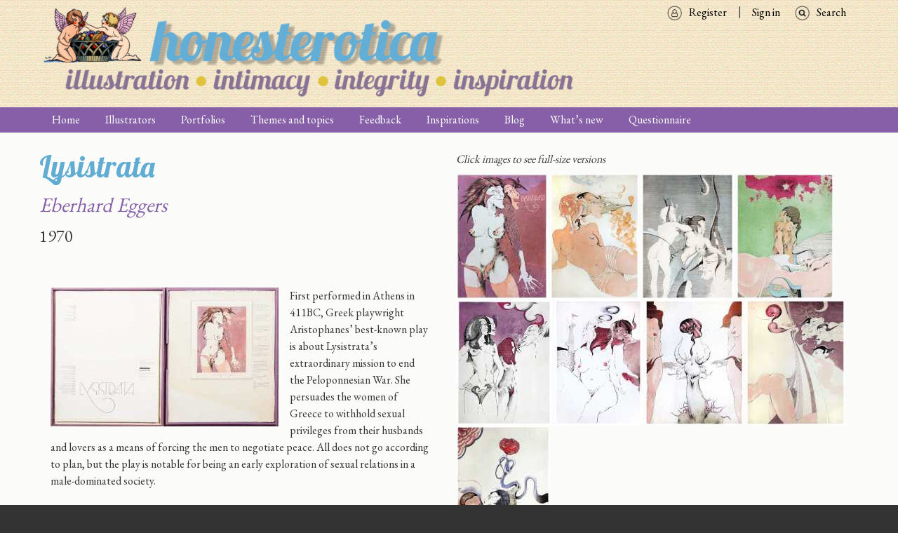

--- FILE ---
content_type: text/html; charset=UTF-8
request_url: https://honesterotica.com/portfolios/2787
body_size: 8388
content:





<!DOCTYPE html>
<html lang="en" dir="ltr" prefix="content: http://purl.org/rss/1.0/modules/content/  dc: http://purl.org/dc/terms/  foaf: http://xmlns.com/foaf/0.1/  og: http://ogp.me/ns#  rdfs: http://www.w3.org/2000/01/rdf-schema#  schema: http://schema.org/  sioc: http://rdfs.org/sioc/ns#  sioct: http://rdfs.org/sioc/types#  skos: http://www.w3.org/2004/02/skos/core#  xsd: http://www.w3.org/2001/XMLSchema# " class="no-js adaptivetheme">
  <head>
                                          <meta charset="utf-8" />
<noscript><style>form.antibot * :not(.antibot-message) { display: none !important; }</style>
</noscript><script async src="https://www.googletagmanager.com/gtag/js?id=UA-96148218-1"></script>
<script>window.dataLayer = window.dataLayer || [];function gtag(){dataLayer.push(arguments)};gtag("js", new Date());gtag("set", "developer_id.dMDhkMT", true);gtag("config", "UA-96148218-1", {"groups":"default","anonymize_ip":true,"page_placeholder":"PLACEHOLDER_page_path","allow_ad_personalization_signals":false});gtag("config", "G-M9QF6TFPM7", {"groups":"default","page_placeholder":"PLACEHOLDER_page_location","allow_ad_personalization_signals":false});</script>
<meta name="description" content="First performed in Athens in 411BC, Greek playwright Aristophanes’ best-known play is about Lysistrata’s extraordinary mission to end the Peloponnesian War." />
<meta property="fb:app_id" content="1394911260570572" />
<meta property="og:type" content="website" />
<meta property="og:title" content="Lysistrata | honesterotica" />
<meta property="og:image" content="http://www.honesterotica.com/sites/default/files/honest-fbshare.jpg" />
<meta property="og:image:type" content="image/png" />
<meta property="og:image:width" content="1200" />
<meta property="og:image:height" content="1200" />
<meta name="Generator" content="Drupal 9 (https://www.drupal.org)" />
<meta name="MobileOptimized" content="width" />
<meta name="HandheldFriendly" content="true" />
<meta name="viewport" content="width=device-width, initial-scale=1.0" />
<link rel="shortcut icon" href="/sites/default/files/favicon.ico" type="image/vnd.microsoft.icon" />
<link rel="canonical" href="https://honesterotica.com/portfolios/2787" />
<link rel="shortlink" href="https://honesterotica.com/node/2787" />
<link rel="revision" href="https://honesterotica.com/portfolios/2787" />
<script>window.a2a_config=window.a2a_config||{};a2a_config.callbacks=[];a2a_config.overlays=[];a2a_config.templates={};</script>

    <title>Lysistrata | honesterotica</title>
    <link rel="stylesheet" media="all" href="//fonts.googleapis.com/css?family=EB+Garamond|Lobster|Roboto|Material+Icons" />
<link rel="stylesheet" media="all" href="/sites/default/files/css/css_1fURCyIFyYfewH2dEDWtBUiETG_10dibEIbhrAh0BXE.css" />
<link rel="stylesheet" media="all" href="/sites/default/files/css/css_Q-YmGYlAVoZeayoJjs7d8paV5Rz2g0ltwVpLTjpN1js.css" />

    <script src="/core/assets/vendor/modernizr/modernizr.min.js?v=3.11.7"></script>
<script src="/core/misc/modernizr-additional-tests.js?v=3.11.7"></script>
<script src="//use.fontawesome.com/releases/v6.1.0/js/all.js" defer crossorigin="anonymous"></script>
<script src="//use.fontawesome.com/releases/v6.1.0/js/v4-shims.js" defer crossorigin="anonymous"></script>

<meta name="google" content="notranslate">
<meta http-equiv="Content-Language" content="en">
  </head>
    <body class="exclude-node-title layout-type--site-builder path-node path-portfolios-2787 node--type-portfolio theme-name--honesterotica">
    <a href="#block-honesterotica-content" class="visually-hidden focusable skip-link">Skip to main content</a>
    
      <div class="dialog-off-canvas-main-canvas" data-off-canvas-main-canvas>
    
<div class="page js-layout">
      <header class="l-pr page__row pr-header regions-multiple" role="banner" id="masthead">
    <div class="l-rw regions container pr-header__rw arc--2 hr--1-2" data-at-regions="">
        <div  data-at-region="1" class="l-r region pr-header__header-first"><div id="block-honesterotica-branding" class="l-bl block block-branding block-system block-system-branding-block">
  <div class="block__inner block-branding__inner">

    
        

                <div class="block__content block-branding__content site-branding">
                  <a href="https://honesterotica.com/" title="Home" itemprop="url" rel="home" class="site-branding__logo-link">
            <img src="/sites/default/files/honesterotica%20logo_4.png" alt="Home" itemprop="logo" class="site-branding__logo-img" />
          </a>
                      </div>
    
  </div>
</div>
</div>

        <div  data-at-region="2" data-at-block-count="1" class="l-r region pr-header__header-second">
<nav id="block-searchmenu" class="l-bl block block-menu block-config-provider--system block-derivative-plugin--search-menu block-id--block-searchmenu" role="navigation" aria-labelledby="block-searchmenu-menu">
  <div class="block__inner block-menu__inner">

                  
    
    <h2 class="visually-hidden block__title block-menu__title" id="block-searchmenu-menu"><span>Search menu</span></h2>
    

              <div class="block__content block-menu__content">
        
                    <ul class="menu odd menu-level-1 menu-name--search-menu">
                          <li class="menu__item menu-title-search menu-plugin-id--menu-link-content85bfd2e0-4f0b-4b8c-92ab-4177a1123967"><a href="/search" target="" rel="" data-drupal-link-system-path="search">Search</a></li>          </ul>
  


      </div>
    
  </div>
</nav>

<nav id="block-signin" class="l-bl block block-menu block-config-provider--system block-derivative-plugin--sign-in block-id--block-signin" role="navigation" aria-labelledby="block-signin-menu">
  <div class="block__inner block-menu__inner">

                  
    
    <h2 class="visually-hidden block__title block-menu__title" id="block-signin-menu"><span>Sign in</span></h2>
    

              <div class="block__content block-menu__content">
        
                    <ul class="menu odd menu-level-1 menu-name--sign-in">
                          <li class="menu__item menu-title-sign-in menu-plugin-id--menu-link-contentee31d2ff-485e-4af1-a884-4309ab4ec720"><a href="/user/login" target="" rel="" data-drupal-link-system-path="user/login">Sign in</a></li>                      <li class="menu__item menu-title-register menu-plugin-id--menu-link-content6dfcc979-4d89-4cc7-8aff-edcda2c98955"><a href="/user/register" target="" rel="" data-drupal-link-system-path="user/register">Register</a></li>          </ul>
  


      </div>
    
  </div>
</nav>
</div>

    </div>
  </header>
      <div class="l-pr page__row pr-navbar" id="navbar">
    <div class="l-rw regions container pr-navbar__rw arc--1 hr--1" data-at-regions="">
        <div  data-at-region="1" class="l-r region pr-navbar__navbar"><nav id="block-honesterotica-main-menu" class="l-bl rm-block rm-config-provider--system rm-derivative-plugin--main rm-id--block-honesterotica-main-menu js-hide" role="navigation" aria-labelledby="block-honesterotica-main-menu-menu">
  <div class="rm-block__inner">

    
    <div class="rm-toggle" id="block-honesterotica-main-menu-menu">
            <button href="#rm-content" class="rm-toggle__link un-button" role='button' aria-controls="rm-content" aria-expanded="false" aria-lable="Main menu">
        <svg class="rm-toggle__icon" viewBox="0 0 1792 1792" preserveAspectRatio="xMinYMid meet">
          <path d="M1664 1344v128q0 26-19 45t-45 19h-1408q-26 0-45-19t-19-45v-128q0-26 19-45t45-19h1408q26 0 45 19t19 45zm0-512v128q0 26-19 45t-45 19h-1408q-26 0-45-19t-19-45v-128q0-26 19-45t45-19h1408q26 0 45 19t19 45zm0-512v128q0 26-19 45t-45 19h-1408q-26 0-45-19t-19-45v-128q0-26 19-45t45-19h1408q26 0 45 19t19 45z"/>
        </svg>
        <span class="visually-hidden">Main menu</span>
      </button>
    </div>
    

              <div class="rm-block__content" id="rm-content">
        
                    <ul class="menu odd menu-level-1 menu-name--main">
                          <li class="menu__item menu-title-home menu-plugin-id--menu-link-content3040a572-f577-4c95-b6b0-2a0732351920"><a href="/home" data-drupal-link-system-path="node/142">Home</a></li>                      <li class="menu__item menu-title-illustrators menu-plugin-id--views-viewviewsillustratorspage-1"><a href="/illustrators" data-drupal-link-system-path="illustrators">Illustrators</a></li>                      <li class="menu__item menu__item--expanded menu-title-portfolios menu-plugin-id--menu-link-contente6036fce-cc9c-4f6a-9cab-5e86794f2b18"><a href="/portfolios" data-drupal-link-system-path="node/53">Portfolios</a><ul class="menu even menu-level-2"><li class="menu__item menu-title-by-illustrator menu-plugin-id--views-viewviewsportfolios-by-authorpage-2"><a href="/portfolios-by-illustrator" data-drupal-link-system-path="portfolios-by-illustrator">By illustrator</a></li><li class="menu__item menu-title-by-title menu-plugin-id--views-viewviewsportfolios-by-titlepage-1"><a href="/portfolios-by-title" data-drupal-link-system-path="portfolios-by-title">By title</a></li></ul></li>                      <li class="menu__item menu-title-themes-and-topics menu-plugin-id--menu-link-content5bf11c1c-5853-4936-b5c7-4483cffba80d"><a href="/themes-topics" target="" rel="" data-drupal-link-system-path="node/18">Themes and topics</a></li>                      <li class="menu__item menu-title-feedback menu-plugin-id--menu-link-content269b112f-c019-491a-91c1-89b9b896acb7"><a href="/feedback" data-drupal-link-system-path="node/524">Feedback</a></li>                      <li class="menu__item menu-title-inspirations menu-plugin-id--menu-link-content5bd956e3-b67b-474d-8dac-80dcee3305f9"><a href="/inspirations" data-drupal-link-system-path="node/22">Inspirations</a></li>                      <li class="menu__item menu-title-blog menu-plugin-id--menu-link-content64e05612-59bc-4923-b92c-c8206df0f0c3"><a href="/blog" data-drupal-link-system-path="node/532">Blog</a></li>                      <li class="menu__item menu-title-what’s-new menu-plugin-id--views-viewviewsnewsletterpage-2"><a href="/whats-new" data-drupal-link-system-path="whats-new">What’s new</a></li>                      <li class="menu__item menu-title-questionnaire menu-plugin-id--menu-link-content61b0066c-7e9d-4087-a7bf-311e63aa41d4"><a href="/questionnaire/intro" target="" rel="" data-drupal-link-system-path="node/474">Questionnaire</a></li>          </ul>
  


      </div>
    
  </div>
</nav>
</div>

    </div>
  </div>
      <div class="l-pr page__row pr-highlighted" id="highlighted">
    <div class="l-rw regions container pr-highlighted__rw arc--1 hr--1" data-at-regions="">
        <div  data-at-region="1" class="l-r region pr-highlighted__highlighted"><div data-drupal-messages-fallback class="hidden"></div>
</div>

    </div>
  </div>
          <div class="l-pr page__row pr-main regions-multiple" id="main-content">
    <div class="l-rw regions container pr-main__rw arc--2 hr--1-3" data-at-regions="">
        <div  data-at-region="1" data-at-block-count="4" class="l-r region pr-main__content"><div class="views-element-container l-bl block-views-css-class-- block block-config-provider--views block-derivative-plugin--illustrators-work-block-3 block-id--block-views-block-illustrators-work-block-3" id="block-views-block-illustrators-work-block-3">
  <div class="block__inner">

    
        

          <div class="block__content">
        <div><div class="view view-illustrators-work view-id-illustrators_work view-display-id-block_3 js-view-dom-id-e32b8f93a4ef5264b57c319d4c61f9f5c23046f37f6af01b1a67e760c52fc327">
  
    
      <div class="view-header">
      
    </div>
      
      <div class="view-content">
          <div class="views-row">
    <div class="views-field views-field-title-1"><h1 class="field-content">Lysistrata</h1></div><div class="views-field views-field-title"><h2 class="field-content"><em><a href="/illustrator/eberhard-eggers" hreflang="en">Eberhard Eggers</a></em></h2></div><div class="views-field views-field-field-year"><div class="field-content">1970 </div></div>
  </div>

    </div>
  
          </div>
</div>

      </div>
    
  </div>
</div>
<main id="block-honesterotica-content" class="l-bl block block-main-content" role="main">
  
  <article data-history-node-id="2787" role="article" about="/portfolios/2787" class="node node--id-2787 node--type-portfolio node--view-mode-full">
  <div class="node__container">

    <header class="node__header">
      
      
                        <h1 class="node__title"><span class="field field--name-title field--type-string field--label-hidden"></span>
</h1>
                    

          </header>

    <div class="node__content">
      <div class="clearfix text-formatted field field-node--body field-name-body field-type-text-with-summary field-label-hidden">
    <div class="field__items">
          <div class="field__item"><p><img alt="" data-entity-type="file" data-entity-uuid="6678d905-b1db-4704-b73b-3c0370651643" data-image-style="max_325x325" src="/sites/default/files/styles/max_325x325/public/inline-images/Eggers%20Lysistrata%20title%20page%20spread.jpg?itok=r3YwRlMJ" width="325" height="198" loading="lazy" typeof="foaf:Image" class="image-style-max-325x325 align-left" />First performed in Athens in 411BC, Greek playwright Aristophanes’ best-known play is about Lysistrata’s extraordinary mission to end the Peloponnesian War. She persuades the women of Greece to withhold sexual privileges from their husbands and lovers as a means of forcing the men to negotiate peace. All does not go according to plan, but the play is notable for being an early exploration of sexual relations in a male-dominated society.</p>

<p>By far the best known illustrator of <em>Lysistrata</em> is Aubrey Beardsley, whose contribution you can see <a class="opens-in-a-new-site" href="https://www.honesterotica.com/portfolios/353">here</a>; it is rather surprising that so few other artists have been inspired to create works based on the powerful drama featuring strong women and their strategies for reining in their menfolk.</p>

<p>The relationship between the determined Lysistrata and the drooling men are given a menacing twist in Eggers’ portfolio, the tensions more hinted at than overt as we see faces and visual hints of sexuality confronting each other.</p>

<hr />
<p>The Eggers-illustrated <em>Lysistrata</em> was published by Aquarius Press in a limited numbered edition of 100 copies.</p>
</div>
      </div>
</div>
  <div class="field field-node--field-example-illustration field-name-field-example-illustration field-type-image field-label-hidden has-single">
              <figure class="field-type-image__figure image-count-1">
          <div class="field-type-image__item">
        <a href="https://honesterotica.com/sites/default/files/styles/max_1300x1300/public/default_images/illustrator-example-default_1.png?itok=cVa-QO7m" class="photoswipe" data-size="325x325"><img src="/sites/default/files/styles/thumbnail/public/default_images/illustrator-example-default_1.png?itok=QCLaEXXV" width="100" height="100" loading="lazy" typeof="foaf:Image" class="image-style-thumbnail" />

</a>

              </div>
    </figure>
  </div>

    </div>

  

</article>

  
</main>
</div>

      
        <div  data-at-region="3" class="l-r region pr-main__sidebar-second"><div class="views-element-container l-bl block-views-css-class-- block block-config-provider--views block-derivative-plugin--illustrators-work-block-8 block-id--block-views-block-illustrators-work-block-8" id="block-views-block-illustrators-work-block-8">
  <div class="block__inner">

    
        

          <div class="block__content">
        <div><div class="view view-illustrators-work view-id-illustrators_work view-display-id-block_8 js-view-dom-id-158973087f35ec807541abee5b2675f40b95632147ef983b389e67a083d75007">
  
    
      <div class="view-header">
      <em>Click images to see full-size versions</em>
    </div>
      
      <div class="view-content">
          <div class="photoswipe-gallery views-row">
    <div class="views-field views-field-field-image"><div class="field-content"><div class="item-list"><ul class="item-list__list"><li class="item-list__item"><a href="https://honesterotica.com/sites/default/files/styles/max_1300x1300/public/illustrations/2021-12/eggers-lysistrata-0.jpg?itok=syMT1Wbt" class="photoswipe" data-size="949x1300" data-overlay-title=""><img data-srcset="/sites/default/files/styles/profile_illustrations/public/illustrations/2021-12/eggers-lysistrata-0.jpg?itok=s4m2F9w7" srcset="[data-uri]" class="lazyload image-style-profile-illustrations" src="/sites/default/files/styles/profile_illustrations/public/illustrations/2021-12/eggers-lysistrata-0.jpg?itok=s4m2F9w7" width="131" height="180" loading="lazy" typeof="foaf:Image" />

</a>
</li><li class="item-list__item"><a href="https://honesterotica.com/sites/default/files/styles/max_1300x1300/public/illustrations/2021-12/eggers-lysistrata-1.jpg?itok=MLsfVRLS" class="photoswipe" data-size="918x1300" data-overlay-title=""><img data-srcset="/sites/default/files/styles/profile_illustrations/public/illustrations/2021-12/eggers-lysistrata-1.jpg?itok=uDvChEE-" srcset="[data-uri]" class="lazyload image-style-profile-illustrations" src="/sites/default/files/styles/profile_illustrations/public/illustrations/2021-12/eggers-lysistrata-1.jpg?itok=uDvChEE-" width="127" height="180" loading="lazy" typeof="foaf:Image" />

</a>
</li><li class="item-list__item"><a href="https://honesterotica.com/sites/default/files/styles/max_1300x1300/public/illustrations/2021-12/eggers-lysistrata-2.jpg?itok=x-sfxL46" class="photoswipe" data-size="953x1300" data-overlay-title=""><img data-srcset="/sites/default/files/styles/profile_illustrations/public/illustrations/2021-12/eggers-lysistrata-2.jpg?itok=oBk4P4AZ" srcset="[data-uri]" class="lazyload image-style-profile-illustrations" src="/sites/default/files/styles/profile_illustrations/public/illustrations/2021-12/eggers-lysistrata-2.jpg?itok=oBk4P4AZ" width="132" height="180" loading="lazy" typeof="foaf:Image" />

</a>
</li><li class="item-list__item"><a href="https://honesterotica.com/sites/default/files/styles/max_1300x1300/public/illustrations/2021-12/eggers-lysistrata-3.jpg?itok=A6zpAM5I" class="photoswipe" data-size="1010x1300" data-overlay-title=""><img data-srcset="/sites/default/files/styles/profile_illustrations/public/illustrations/2021-12/eggers-lysistrata-3.jpg?itok=m2nlPeTU" srcset="[data-uri]" class="lazyload image-style-profile-illustrations" src="/sites/default/files/styles/profile_illustrations/public/illustrations/2021-12/eggers-lysistrata-3.jpg?itok=m2nlPeTU" width="140" height="180" loading="lazy" typeof="foaf:Image" />

</a>
</li><li class="item-list__item"><a href="https://honesterotica.com/sites/default/files/styles/max_1300x1300/public/illustrations/2021-12/eggers-lysistrata-4.jpg?itok=JuWzvoxw" class="photoswipe" data-size="990x1300" data-overlay-title=""><img data-srcset="/sites/default/files/styles/profile_illustrations/public/illustrations/2021-12/eggers-lysistrata-4.jpg?itok=lIAQuLNK" srcset="[data-uri]" class="lazyload image-style-profile-illustrations" src="/sites/default/files/styles/profile_illustrations/public/illustrations/2021-12/eggers-lysistrata-4.jpg?itok=lIAQuLNK" width="137" height="180" loading="lazy" typeof="foaf:Image" />

</a>
</li><li class="item-list__item"><a href="https://honesterotica.com/sites/default/files/styles/max_1300x1300/public/illustrations/2021-12/eggers-lysistrata-5.jpg?itok=j5h2nQzJ" class="photoswipe" data-size="909x1300" data-overlay-title=""><img data-srcset="/sites/default/files/styles/profile_illustrations/public/illustrations/2021-12/eggers-lysistrata-5.jpg?itok=OucDSKEM" srcset="[data-uri]" class="lazyload image-style-profile-illustrations" src="/sites/default/files/styles/profile_illustrations/public/illustrations/2021-12/eggers-lysistrata-5.jpg?itok=OucDSKEM" width="126" height="180" loading="lazy" typeof="foaf:Image" />

</a>
</li><li class="item-list__item"><a href="https://honesterotica.com/sites/default/files/styles/max_1300x1300/public/illustrations/2021-12/eggers-lysistrata-6.jpg?itok=UE9NYFq4" class="photoswipe" data-size="1018x1300" data-overlay-title=""><img data-srcset="/sites/default/files/styles/profile_illustrations/public/illustrations/2021-12/eggers-lysistrata-6.jpg?itok=Qv8jmQxI" srcset="[data-uri]" class="lazyload image-style-profile-illustrations" src="/sites/default/files/styles/profile_illustrations/public/illustrations/2021-12/eggers-lysistrata-6.jpg?itok=Qv8jmQxI" width="141" height="180" loading="lazy" typeof="foaf:Image" />

</a>
</li><li class="item-list__item"><a href="https://honesterotica.com/sites/default/files/styles/max_1300x1300/public/illustrations/2021-12/eggers-lysistrata-7.jpg?itok=V3nMvA_I" class="photoswipe" data-size="1023x1300" data-overlay-title=""><img data-srcset="/sites/default/files/styles/profile_illustrations/public/illustrations/2021-12/eggers-lysistrata-7.jpg?itok=xmiBNeHH" srcset="[data-uri]" class="lazyload image-style-profile-illustrations" src="/sites/default/files/styles/profile_illustrations/public/illustrations/2021-12/eggers-lysistrata-7.jpg?itok=xmiBNeHH" width="142" height="180" loading="lazy" typeof="foaf:Image" />

</a>
</li><li class="item-list__item"><a href="https://honesterotica.com/sites/default/files/styles/max_1300x1300/public/illustrations/2021-12/eggers-lysistrata-8.jpg?itok=_wSu3-ki" class="photoswipe" data-size="970x1300" data-overlay-title=""><img data-srcset="/sites/default/files/styles/profile_illustrations/public/illustrations/2021-12/eggers-lysistrata-8.jpg?itok=ETRyU2sZ" srcset="[data-uri]" class="lazyload image-style-profile-illustrations" src="/sites/default/files/styles/profile_illustrations/public/illustrations/2021-12/eggers-lysistrata-8.jpg?itok=ETRyU2sZ" width="134" height="180" loading="lazy" typeof="foaf:Image" />

</a>
</li></ul></div></div></div>
  </div>

    </div>
  
          </div>
</div>

      </div>
    
  </div>
</div>
</div>

    </div>
  </div>
          <footer class="l-pr page__row pr-footer" role="contentinfo" id="footer">
    <div class="l-rw regions container pr-footer__rw arc--1 hr--1" data-at-regions="">
        <div  data-at-region="1" data-at-block-count="3" class="l-r region pr-footer__footer"><div id="block-twitterbutton" class="l-bl block block-config-provider--twitter-embed block-derivative-plugin-- block-id--block-twitterbutton">
  <div class="block__inner">

    
        

          <div class="block__content">
        <a href="https://twitter.com/honesterotica" class="twitter-follow-button" aria-polite="polite">Tweets by @honesterotica</a>
      </div>
    
  </div>
</div>
<div id="block-facebooklikebutton" class="l-bl block block-config-provider--fblikebutton block-derivative-plugin-- block-id--block-facebooklikebutton">
  <div class="block__inner">

    
        

          <div class="block__content">
        
<div id="fb-root"></div>
<script>(function(d, s, id) {
  var js, fjs = d.getElementsByTagName(s)[0];
  if (d.getElementById(id)) return;
  js = d.createElement(s); js.id = id;
  js.src = "//connect.facebook.net/en_GB/sdk.js#xfbml=1&version=v2.5";
  fjs.parentNode.insertBefore(js, fjs);
}(document, 'script', 'facebook-jssdk'));</script>


<div class="fb-like" data-href="https://www.facebook.com/honesterotica" data-layout="button" data-action="like" data-show-faces="0" data-share="true"></div>

      </div>
    
  </div>
</div>
<div id="block-socialmedialinks" class="block-social-media-links l-bl block block-config-provider--social-media-links block-derivative-plugin-- block-id--block-socialmedialinks">
  <div class="block__inner">

    
        

          <div class="block__content">
        <ul class="platforms inline is-horizontal">
      <li class="platform">
      <a href="https://www.facebook.com/honesterotica" >
        <span class='fab fa-facebook fa-2x'></span>
              </a>
    </li>
  </ul>

      </div>
    
  </div>
</div>
<div id="block-blueskylink" class="l-bl block block-config-provider--block-content block-derivative-plugin--e84fa869-9c9a-4ce8-b6ca-3cc14e325b9a block-id--block-blueskylink">
  <div class="block__inner">

    
        

          <div class="block__content">
        <div class="clearfix text-formatted field field-block-content--body field-name-body field-type-text-with-summary field-label-hidden">
    <div class="field__items">
          <div class="field__item"><p><a aria-label="Visit Honesterotica on Bluesky" href="https://bsky.app/profile/honesterotica.bsky.social" target="_blank"><svg fill="white" style="height: auto;" viewbox="0 0 576 512" width="32" xmlns="http://www.w3.org/2000/svg"> <!--! Font Awesome Free 6.6.0 by @fontawesome - https://fontawesome.com License - https://fontawesome.com/license/free Copyright 2024 Fonticons, Inc. --> <path d="M407.8 294.7c-3.3-.4-6.7-.8-10-1.3c3.4 .4 6.7 .9 10 1.3zM288 227.1C261.9 176.4 190.9 81.9 124.9 35.3C61.6-9.4 37.5-1.7 21.6 5.5C3.3 13.8 0 41.9 0 58.4S9.1 194 15 213.9c19.5 65.7 89.1 87.9 153.2 80.7c3.3-.5 6.6-.9 10-1.4c-3.3 .5-6.6 1-10 1.4C74.3 308.6-9.1 342.8 100.3 464.5C220.6 589.1 265.1 437.8 288 361.1c22.9 76.7 49.2 222.5 185.6 103.4c102.4-103.4 28.1-156-65.8-169.9c-3.3-.4-6.7-.8-10-1.3c3.4 .4 6.7 .9 10 1.3c64.1 7.1 133.6-15.1 153.2-80.7C566.9 194 576 75 576 58.4s-3.3-44.7-21.6-52.9c-15.8-7.1-40-14.9-103.2 29.8C385.1 81.9 314.1 176.4 288 227.1z"></path> </svg> </a></p>
</div>
      </div>
</div>

      </div>
    
  </div>
</div>
</div>

    </div>
  </footer>
    
</div>

  </div>

    
    <script type="application/json" data-drupal-selector="drupal-settings-json">{"path":{"baseUrl":"\/","scriptPath":null,"pathPrefix":"","currentPath":"node\/2787","currentPathIsAdmin":false,"isFront":false,"currentLanguage":"en"},"pluralDelimiter":"\u0003","suppressDeprecationErrors":true,"ajaxPageState":{"theme":"honesterotica","libraries":"addtoany\/addtoany,asset_injector\/js\/twitter_logo_replace,at_core\/at.breakpoints,at_core\/at.fastclick_initialize,at_core\/at.settings,fontawesome\/fontawesome.svg,fontawesome\/fontawesome.svg.shim,google_analytics\/google_analytics,honesterotica\/base,honesterotica\/color,honesterotica\/comment,honesterotica\/custom_css,honesterotica\/custom_css_file,honesterotica\/fontfaceobserver,honesterotica\/fonts,honesterotica\/google_fonts,honesterotica\/honesterotica.layout.page,honesterotica\/image_styles,honesterotica\/language,honesterotica\/responsive_menus,honesterotica\/responsive_menus_dropmenu,honesterotica\/responsive_menus_slidedown,honesterotica\/responsive_tables,honesterotica\/search,honesterotica\/taxonomy,honesterotica\/title_styles,lazy_image_style\/main,photoswipe\/photoswipe,photoswipe\/photoswipe.init,social_media_links\/social_media_links.theme,system\/base,twitter_embed\/twitter_widgets,views\/views.module"},"lazy_image_style":{"offset":"400"},"google_analytics":{"account":{},"trackOutbound":true,"trackMailto":true,"trackTel":true,"trackDownload":true,"trackDownloadExtensions":"7z|aac|arc|arj|asf|asx|avi|bin|csv|doc(x|m)?|dot(x|m)?|exe|flv|gif|gz|gzip|hqx|jar|jpe?g|js|mp(2|3|4|e?g)|mov(ie)?|msi|msp|pdf|phps|png|ppt(x|m)?|pot(x|m)?|pps(x|m)?|ppam|sld(x|m)?|thmx|qtm?|ra(m|r)?|sea|sit|tar|tgz|torrent|txt|wav|wma|wmv|wpd|xls(x|m|b)?|xlt(x|m)|xlam|xml|z|zip","trackColorbox":true},"honesterotica":{"at_responsivemenus":{"bp":"all and (max-width: 45em)","default":"ms-dropmenu","responsive":"ms-slidedown","acd":{"acd_load":false}},"at_breakpoints":{"at_core_simple_wide":{"breakpoint":"wide","mediaquery":"all and (min-width: 60.0625em)"},"at_core_simple_tablet-isolate":{"breakpoint":"tablet-isolate","mediaquery":"all and (min-width: 45.0625em) and (max-width: 60em)"},"at_core_simple_mobile":{"breakpoint":"mobile","mediaquery":"all and (max-width: 45em)"}}},"photoswipe":{"options":{"showAnimationDuration":333,"hideAnimationDuration":333,"showHideOpacity":false,"bgOpacity":1,"spacing":0.11999999999999999555910790149937383830547332763671875,"allowPanToNext":true,"maxSpreadZoom":2,"loop":true,"pinchToClose":true,"closeOnScroll":true,"closeOnVerticalDrag":true,"mouseUsed":false,"escKey":true,"arrowKeys":true,"history":true,"errorMsg":"\u003Cdiv class=\u0022pswp__error-msg\u0022\u003E\u003Ca href=\u0022%url%\u0022 target=\u0022_blank\u0022\u003EThe image\u003C\/a\u003E could not be loaded.\u003C\/div\u003E","preload":[1,1],"mainClass":null,"focus":true,"modal":true},"container":"\u003Cdiv class=\u0022pswp\u0022 tabindex=\u0022-1\u0022 role=\u0022dialog\u0022 aria-hidden=\u0022true\u0022\u003E\n\n    \u003Cdiv class=\u0022pswp__bg\u0022\u003E\u003C\/div\u003E\n\n    \u003Cdiv class=\u0022pswp__scroll-wrap\u0022\u003E\n\n    \n    \u003Cdiv class=\u0022pswp__container\u0022\u003E\n      \u003Cdiv class=\u0022pswp__item\u0022\u003E\u003C\/div\u003E\n      \u003Cdiv class=\u0022pswp__item\u0022\u003E\u003C\/div\u003E\n      \u003Cdiv class=\u0022pswp__item\u0022\u003E\u003C\/div\u003E\n    \u003C\/div\u003E\n\n        \u003Cdiv class=\u0022pswp__ui pswp__ui--hidden\u0022\u003E\n\n      \u003Cdiv class=\u0022pswp__top-bar\u0022\u003E\n\n        \n        \u003Cdiv class=\u0022pswp__counter\u0022\u003E\u003C\/div\u003E\n\n        \u003Cbutton class=\u0022pswp__button pswp__button--close\u0022 title=\u0022Close (Esc)\u0022\u003E\u003C\/button\u003E\n\n        \u003Cbutton class=\u0022pswp__button pswp__button--share\u0022 title=\u0022Share\u0022\u003E\u003C\/button\u003E\n\n        \u003Cbutton class=\u0022pswp__button pswp__button--fs\u0022 title=\u0022Toggle fullscreen\u0022\u003E\u003C\/button\u003E\n\n        \u003Cbutton class=\u0022pswp__button pswp__button--zoom\u0022 title=\u0022Zoom in\/out\u0022\u003E\u003C\/button\u003E\n\n        \n        \u003Cdiv class=\u0022pswp__preloader\u0022\u003E\n          \u003Cdiv class=\u0022pswp__preloader__icn\u0022\u003E\n            \u003Cdiv class=\u0022pswp__preloader__cut\u0022\u003E\n              \u003Cdiv class=\u0022pswp__preloader__donut\u0022\u003E\u003C\/div\u003E\n            \u003C\/div\u003E\n          \u003C\/div\u003E\n        \u003C\/div\u003E\n      \u003C\/div\u003E\n\n      \u003Cdiv class=\u0022pswp__share-modal pswp__share-modal--hidden pswp__single-tap\u0022\u003E\n        \u003Cdiv class=\u0022pswp__share-tooltip\u0022\u003E\u003C\/div\u003E\n      \u003C\/div\u003E\n\n      \u003Cbutton class=\u0022pswp__button pswp__button--arrow--left\u0022 title=\u0022Previous (arrow left)\u0022\u003E\n      \u003C\/button\u003E\n\n      \u003Cbutton class=\u0022pswp__button pswp__button--arrow--right\u0022 title=\u0022Next (arrow right)\u0022\u003E\n      \u003C\/button\u003E\n\n      \u003Cdiv class=\u0022pswp__caption\u0022\u003E\n        \u003Cdiv class=\u0022pswp__caption__center\u0022\u003E\u003C\/div\u003E\n      \u003C\/div\u003E\n\n    \u003C\/div\u003E\n\n  \u003C\/div\u003E\n\n\u003C\/div\u003E\n"},"user":{"uid":0,"permissionsHash":"93d01bdc21aae6b9da5363d157a6aa2d2713700dd710d2f4e4a9e587ac59fa69"}}</script>
<script src="//ajax.googleapis.com/ajax/libs/jquery/3.2.1/jquery.min.js"></script>
<script src="/sites/default/files/js/js_Z58HS3svVUkm-opD05FbISjDo8sR3Yh0G5x_JeiP2QU.js"></script>
<script src="//static.addtoany.com/menu/page.js" async></script>
<script src="/sites/default/files/js/js_VYmUus6dQukJTQvk_0Rrm_UuFMbbHUB41Vp6f5-mCKo.js"></script>
<script src="//cdnjs.cloudflare.com/ajax/libs/fontfaceobserver/2.1.0/fontfaceobserver.js"></script>
<script src="/sites/default/files/js/js_J4049MX6U2jG8JVtnNnxRRQcPtCcERV-6qyHURy3REs.js"></script>
<script src="//cdnjs.cloudflare.com/ajax/libs/enquire.js/2.1.6/enquire.min.js"></script>
<script src="/sites/default/files/js/js_LI6FW81ZQLGvQyCIZnuxsPatoGyzr-yt-F_yYhrpYMA.js"></script>
<script src="//platform.twitter.com/widgets.js"></script>
<script src="/sites/default/files/js/js_oNPUUUKS7aFNTCgxijL1DidJ6yYX0UK3xslGTULs_S8.js"></script>

  </body>
</html>
